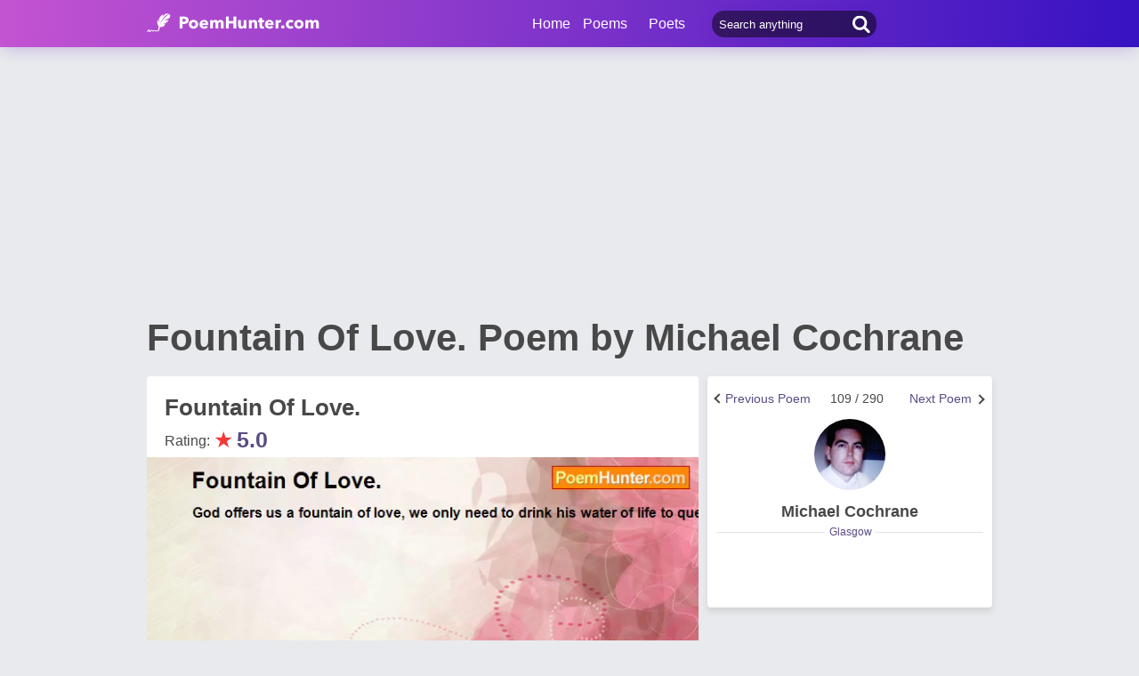

--- FILE ---
content_type: text/html; charset=utf-8
request_url: https://www.google.com/recaptcha/api2/aframe
body_size: 268
content:
<!DOCTYPE HTML><html><head><meta http-equiv="content-type" content="text/html; charset=UTF-8"></head><body><script nonce="ETwAccQNKUZjTPo0fMPA7w">/** Anti-fraud and anti-abuse applications only. See google.com/recaptcha */ try{var clients={'sodar':'https://pagead2.googlesyndication.com/pagead/sodar?'};window.addEventListener("message",function(a){try{if(a.source===window.parent){var b=JSON.parse(a.data);var c=clients[b['id']];if(c){var d=document.createElement('img');d.src=c+b['params']+'&rc='+(localStorage.getItem("rc::a")?sessionStorage.getItem("rc::b"):"");window.document.body.appendChild(d);sessionStorage.setItem("rc::e",parseInt(sessionStorage.getItem("rc::e")||0)+1);localStorage.setItem("rc::h",'1768860548542');}}}catch(b){}});window.parent.postMessage("_grecaptcha_ready", "*");}catch(b){}</script></body></html>

--- FILE ---
content_type: application/javascript; charset=utf-8
request_url: https://fundingchoicesmessages.google.com/f/AGSKWxX752nPTYDH1rnbE0-ueCA9SHzeN2NYPP0wRokRchQCh5E47cmnruNprq4xh0uDIhCW-K_WuZ79iCkaTS-yA-tvvXvUjaYRuVAJk2AYuoDsy3I9gnjXejJXOvN4-dBIo-2RlAVDRp8oxXCGZMvo1assKFW0ig1RMFM4GghtDucXiRoPgiGdLIwp7_W6/_/banners/300_Ads_300x300.-Web-Ads./ad/?section=_adbit.
body_size: -1291
content:
window['5de58e2c-c358-4549-ad61-abb5026b383b'] = true;